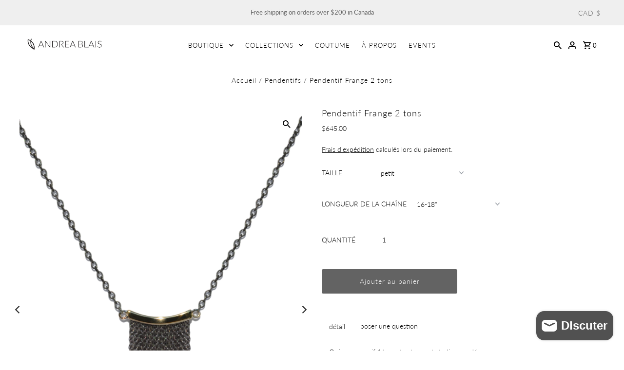

--- FILE ---
content_type: text/javascript
request_url: https://www.andreablais.com/cdn/shop/t/12/assets/custom.js?v=84756769312192994061638155252
body_size: -487
content:
var col_title = $('.template-collection .collection__page-title').text();
col_title = col_title.trim().toLowerCase();
console.log(col_title);

$('.filter .value-list li').each(function(){
  	var fil_title = $('input',this).val().toLowerCase();
  if(col_title == fil_title){
  	$(this).hide();
  }
});

$('#collection--filters .filter').each(function(){
	var place_text = $('.chosen-value',this).attr('Placeholder');  
  if(place_text == 'Product Color'){
  	$('.chosen-value',this).attr('Placeholder','Metal');
  } 
});  
